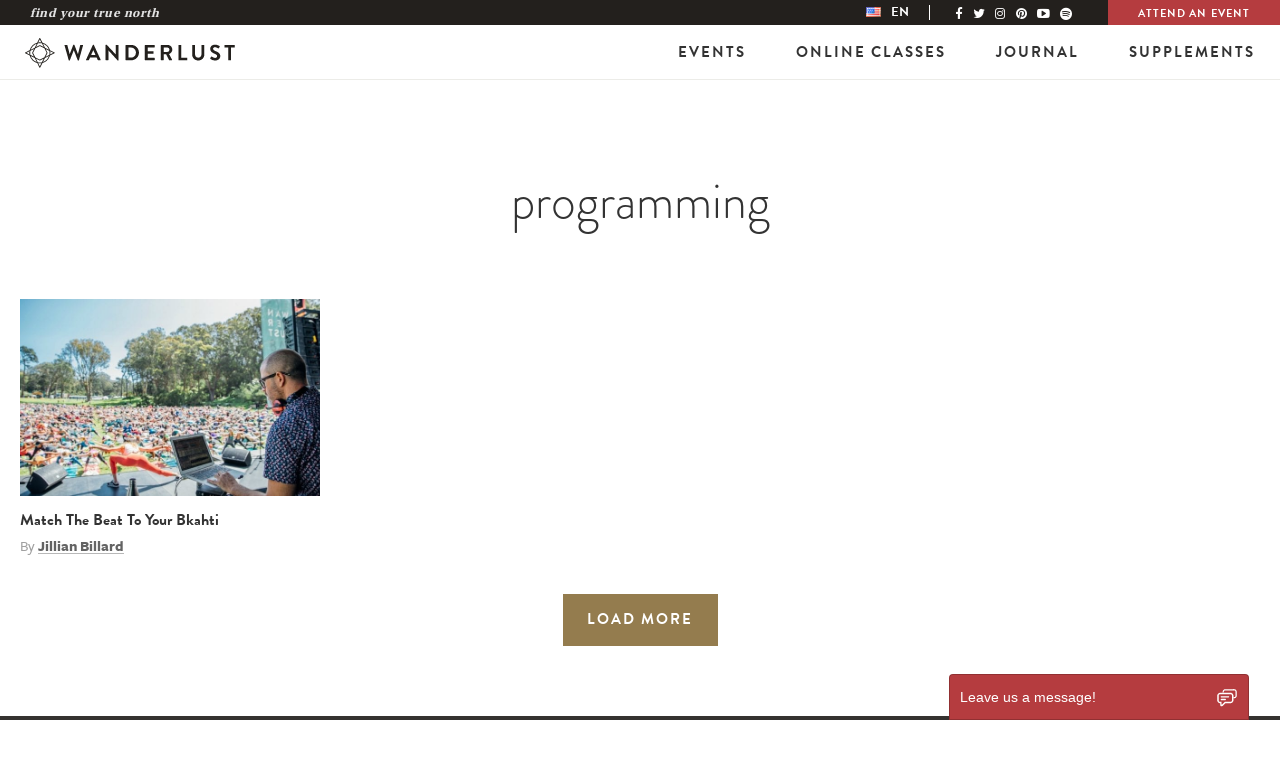

--- FILE ---
content_type: text/html; charset=UTF-8
request_url: https://wanderlust.com/journal/tag/programming/
body_size: 15231
content:

<!DOCTYPE html>
<html lang="en-US">
<head>
  <meta http-equiv="X-UA-Compatible" content="IE=edge">
  <meta charset="UTF-8">
<script type="text/javascript">
var gform;gform||(document.addEventListener("gform_main_scripts_loaded",function(){gform.scriptsLoaded=!0}),window.addEventListener("DOMContentLoaded",function(){gform.domLoaded=!0}),gform={domLoaded:!1,scriptsLoaded:!1,initializeOnLoaded:function(o){gform.domLoaded&&gform.scriptsLoaded?o():!gform.domLoaded&&gform.scriptsLoaded?window.addEventListener("DOMContentLoaded",o):document.addEventListener("gform_main_scripts_loaded",o)},hooks:{action:{},filter:{}},addAction:function(o,n,r,t){gform.addHook("action",o,n,r,t)},addFilter:function(o,n,r,t){gform.addHook("filter",o,n,r,t)},doAction:function(o){gform.doHook("action",o,arguments)},applyFilters:function(o){return gform.doHook("filter",o,arguments)},removeAction:function(o,n){gform.removeHook("action",o,n)},removeFilter:function(o,n,r){gform.removeHook("filter",o,n,r)},addHook:function(o,n,r,t,i){null==gform.hooks[o][n]&&(gform.hooks[o][n]=[]);var e=gform.hooks[o][n];null==i&&(i=n+"_"+e.length),gform.hooks[o][n].push({tag:i,callable:r,priority:t=null==t?10:t})},doHook:function(n,o,r){var t;if(r=Array.prototype.slice.call(r,1),null!=gform.hooks[n][o]&&((o=gform.hooks[n][o]).sort(function(o,n){return o.priority-n.priority}),o.forEach(function(o){"function"!=typeof(t=o.callable)&&(t=window[t]),"action"==n?t.apply(null,r):r[0]=t.apply(null,r)})),"filter"==n)return r[0]},removeHook:function(o,n,t,i){var r;null!=gform.hooks[o][n]&&(r=(r=gform.hooks[o][n]).filter(function(o,n,r){return!!(null!=i&&i!=o.tag||null!=t&&t!=o.priority)}),gform.hooks[o][n]=r)}});
</script>

  <meta name="viewport" content="width=device-width, initial-scale=1.0">

  <!--[if lt IE 7 ]> <script>document.documentElement.className+=' ie6';</script> <![endif]-->
  <!--[if IE 7 ]>    <script>document.documentElement.className+=' ie7';</script> <![endif]-->
  <!--[if IE 8 ]>    <script>document.documentElement.className+=' ie8';</script> <![endif]-->
  <link rel="pingback" href="https://wanderlust.com/xmlrpc.php">

  <meta name='robots' content='index, follow, max-image-preview:large, max-snippet:-1, max-video-preview:-1' />
<link rel="alternate" hreflang="en-us" href="https://wanderlust.com/journal/tag/programming/" />
<link rel="alternate" hreflang="x-default" href="https://wanderlust.com/journal/tag/programming/" />

	<!-- This site is optimized with the Yoast SEO Premium plugin v18.0 (Yoast SEO v21.1) - https://yoast.com/wordpress/plugins/seo/ -->
	<title>programming Archives | Wanderlust</title>
	<link rel="canonical" href="https://wanderlust.com/journal/tag/programming/" />
	<meta property="og:locale" content="en_US" />
	<meta property="og:type" content="article" />
	<meta property="og:title" content="programming Archives" />
	<meta property="og:url" content="https://wanderlust.com/journal/tag/programming/" />
	<meta property="og:site_name" content="Wanderlust" />
	<script type="application/ld+json" class="yoast-schema-graph">{"@context":"https://schema.org","@graph":[{"@type":"CollectionPage","@id":"https://wanderlust.com/journal/tag/programming/","url":"https://wanderlust.com/journal/tag/programming/","name":"programming Archives | Wanderlust","isPartOf":{"@id":"https://wanderlust.com/#website"},"primaryImageOfPage":{"@id":"https://wanderlust.com/journal/tag/programming/#primaryimage"},"image":{"@id":"https://wanderlust.com/journal/tag/programming/#primaryimage"},"thumbnailUrl":"https://wanderlust.com/wp-content/uploads/2017/06/jesseblake.jpg","breadcrumb":{"@id":"https://wanderlust.com/journal/tag/programming/#breadcrumb"},"inLanguage":"en-US"},{"@type":"ImageObject","inLanguage":"en-US","@id":"https://wanderlust.com/journal/tag/programming/#primaryimage","url":"https://wanderlust.com/wp-content/uploads/2017/06/jesseblake.jpg","contentUrl":"https://wanderlust.com/wp-content/uploads/2017/06/jesseblake.jpg","width":1404,"height":796,"caption":"Photo by Melissa Gayle"},{"@type":"BreadcrumbList","@id":"https://wanderlust.com/journal/tag/programming/#breadcrumb","itemListElement":[{"@type":"ListItem","position":1,"name":"Home","item":"https://wanderlust.com/"},{"@type":"ListItem","position":2,"name":"programming"}]},{"@type":"WebSite","@id":"https://wanderlust.com/#website","url":"https://wanderlust.com/","name":"Wanderlust","description":"Your guidepost on the path towards a healthy &amp; inspired life. Find your true north.","publisher":{"@id":"https://wanderlust.com/#organization"},"potentialAction":[{"@type":"SearchAction","target":{"@type":"EntryPoint","urlTemplate":"https://wanderlust.com/?s={search_term_string}"},"query-input":"required name=search_term_string"}],"inLanguage":"en-US"},{"@type":"Organization","@id":"https://wanderlust.com/#organization","name":"Wanderlust","url":"https://wanderlust.com/","logo":{"@type":"ImageObject","inLanguage":"en-US","@id":"https://wanderlust.com/#/schema/logo/image/","url":"https://wanderlust.com/wp-content/uploads/2022/01/WL_Logo_Grey-05.png","contentUrl":"https://wanderlust.com/wp-content/uploads/2022/01/WL_Logo_Grey-05.png","width":1200,"height":1200,"caption":"Wanderlust"},"image":{"@id":"https://wanderlust.com/#/schema/logo/image/"},"sameAs":["https://facebook.com/wanderlust","https://twitter.com/wanderlustfest","https://www.instagram.com/wanderlustfest/","https://www.linkedin.com/company/wanderlustfestival","https://www.pinterest.com/wanderlustfest","https://www.youtube.com/user/wanderlustfestival"]}]}</script>
	<!-- / Yoast SEO Premium plugin. -->


<link rel='dns-prefetch' href='//code.jquery.com' />
<link rel='dns-prefetch' href='//netdna.bootstrapcdn.com' />
<link rel="alternate" type="application/rss+xml" title="Wanderlust &raquo; Feed" href="https://wanderlust.com/feed/" />
<link rel="alternate" type="application/rss+xml" title="Wanderlust &raquo; Comments Feed" href="https://wanderlust.com/comments/feed/" />
<link rel="alternate" type="application/rss+xml" title="Wanderlust &raquo; programming Tag Feed" href="https://wanderlust.com/journal/tag/programming/feed/" />
<link rel='stylesheet' id='classic-theme-styles-css' href='https://wanderlust.com/wp-includes/css/classic-themes.min.css?ver=1' type='text/css' media='all' />
<style id='global-styles-inline-css' type='text/css'>
body{--wp--preset--color--black: #000000;--wp--preset--color--cyan-bluish-gray: #abb8c3;--wp--preset--color--white: #ffffff;--wp--preset--color--pale-pink: #f78da7;--wp--preset--color--vivid-red: #cf2e2e;--wp--preset--color--luminous-vivid-orange: #ff6900;--wp--preset--color--luminous-vivid-amber: #fcb900;--wp--preset--color--light-green-cyan: #7bdcb5;--wp--preset--color--vivid-green-cyan: #00d084;--wp--preset--color--pale-cyan-blue: #8ed1fc;--wp--preset--color--vivid-cyan-blue: #0693e3;--wp--preset--color--vivid-purple: #9b51e0;--wp--preset--gradient--vivid-cyan-blue-to-vivid-purple: linear-gradient(135deg,rgba(6,147,227,1) 0%,rgb(155,81,224) 100%);--wp--preset--gradient--light-green-cyan-to-vivid-green-cyan: linear-gradient(135deg,rgb(122,220,180) 0%,rgb(0,208,130) 100%);--wp--preset--gradient--luminous-vivid-amber-to-luminous-vivid-orange: linear-gradient(135deg,rgba(252,185,0,1) 0%,rgba(255,105,0,1) 100%);--wp--preset--gradient--luminous-vivid-orange-to-vivid-red: linear-gradient(135deg,rgba(255,105,0,1) 0%,rgb(207,46,46) 100%);--wp--preset--gradient--very-light-gray-to-cyan-bluish-gray: linear-gradient(135deg,rgb(238,238,238) 0%,rgb(169,184,195) 100%);--wp--preset--gradient--cool-to-warm-spectrum: linear-gradient(135deg,rgb(74,234,220) 0%,rgb(151,120,209) 20%,rgb(207,42,186) 40%,rgb(238,44,130) 60%,rgb(251,105,98) 80%,rgb(254,248,76) 100%);--wp--preset--gradient--blush-light-purple: linear-gradient(135deg,rgb(255,206,236) 0%,rgb(152,150,240) 100%);--wp--preset--gradient--blush-bordeaux: linear-gradient(135deg,rgb(254,205,165) 0%,rgb(254,45,45) 50%,rgb(107,0,62) 100%);--wp--preset--gradient--luminous-dusk: linear-gradient(135deg,rgb(255,203,112) 0%,rgb(199,81,192) 50%,rgb(65,88,208) 100%);--wp--preset--gradient--pale-ocean: linear-gradient(135deg,rgb(255,245,203) 0%,rgb(182,227,212) 50%,rgb(51,167,181) 100%);--wp--preset--gradient--electric-grass: linear-gradient(135deg,rgb(202,248,128) 0%,rgb(113,206,126) 100%);--wp--preset--gradient--midnight: linear-gradient(135deg,rgb(2,3,129) 0%,rgb(40,116,252) 100%);--wp--preset--duotone--dark-grayscale: url('#wp-duotone-dark-grayscale');--wp--preset--duotone--grayscale: url('#wp-duotone-grayscale');--wp--preset--duotone--purple-yellow: url('#wp-duotone-purple-yellow');--wp--preset--duotone--blue-red: url('#wp-duotone-blue-red');--wp--preset--duotone--midnight: url('#wp-duotone-midnight');--wp--preset--duotone--magenta-yellow: url('#wp-duotone-magenta-yellow');--wp--preset--duotone--purple-green: url('#wp-duotone-purple-green');--wp--preset--duotone--blue-orange: url('#wp-duotone-blue-orange');--wp--preset--font-size--small: 13px;--wp--preset--font-size--medium: 20px;--wp--preset--font-size--large: 36px;--wp--preset--font-size--x-large: 42px;--wp--preset--spacing--20: 0.44rem;--wp--preset--spacing--30: 0.67rem;--wp--preset--spacing--40: 1rem;--wp--preset--spacing--50: 1.5rem;--wp--preset--spacing--60: 2.25rem;--wp--preset--spacing--70: 3.38rem;--wp--preset--spacing--80: 5.06rem;}:where(.is-layout-flex){gap: 0.5em;}body .is-layout-flow > .alignleft{float: left;margin-inline-start: 0;margin-inline-end: 2em;}body .is-layout-flow > .alignright{float: right;margin-inline-start: 2em;margin-inline-end: 0;}body .is-layout-flow > .aligncenter{margin-left: auto !important;margin-right: auto !important;}body .is-layout-constrained > .alignleft{float: left;margin-inline-start: 0;margin-inline-end: 2em;}body .is-layout-constrained > .alignright{float: right;margin-inline-start: 2em;margin-inline-end: 0;}body .is-layout-constrained > .aligncenter{margin-left: auto !important;margin-right: auto !important;}body .is-layout-constrained > :where(:not(.alignleft):not(.alignright):not(.alignfull)){max-width: var(--wp--style--global--content-size);margin-left: auto !important;margin-right: auto !important;}body .is-layout-constrained > .alignwide{max-width: var(--wp--style--global--wide-size);}body .is-layout-flex{display: flex;}body .is-layout-flex{flex-wrap: wrap;align-items: center;}body .is-layout-flex > *{margin: 0;}:where(.wp-block-columns.is-layout-flex){gap: 2em;}.has-black-color{color: var(--wp--preset--color--black) !important;}.has-cyan-bluish-gray-color{color: var(--wp--preset--color--cyan-bluish-gray) !important;}.has-white-color{color: var(--wp--preset--color--white) !important;}.has-pale-pink-color{color: var(--wp--preset--color--pale-pink) !important;}.has-vivid-red-color{color: var(--wp--preset--color--vivid-red) !important;}.has-luminous-vivid-orange-color{color: var(--wp--preset--color--luminous-vivid-orange) !important;}.has-luminous-vivid-amber-color{color: var(--wp--preset--color--luminous-vivid-amber) !important;}.has-light-green-cyan-color{color: var(--wp--preset--color--light-green-cyan) !important;}.has-vivid-green-cyan-color{color: var(--wp--preset--color--vivid-green-cyan) !important;}.has-pale-cyan-blue-color{color: var(--wp--preset--color--pale-cyan-blue) !important;}.has-vivid-cyan-blue-color{color: var(--wp--preset--color--vivid-cyan-blue) !important;}.has-vivid-purple-color{color: var(--wp--preset--color--vivid-purple) !important;}.has-black-background-color{background-color: var(--wp--preset--color--black) !important;}.has-cyan-bluish-gray-background-color{background-color: var(--wp--preset--color--cyan-bluish-gray) !important;}.has-white-background-color{background-color: var(--wp--preset--color--white) !important;}.has-pale-pink-background-color{background-color: var(--wp--preset--color--pale-pink) !important;}.has-vivid-red-background-color{background-color: var(--wp--preset--color--vivid-red) !important;}.has-luminous-vivid-orange-background-color{background-color: var(--wp--preset--color--luminous-vivid-orange) !important;}.has-luminous-vivid-amber-background-color{background-color: var(--wp--preset--color--luminous-vivid-amber) !important;}.has-light-green-cyan-background-color{background-color: var(--wp--preset--color--light-green-cyan) !important;}.has-vivid-green-cyan-background-color{background-color: var(--wp--preset--color--vivid-green-cyan) !important;}.has-pale-cyan-blue-background-color{background-color: var(--wp--preset--color--pale-cyan-blue) !important;}.has-vivid-cyan-blue-background-color{background-color: var(--wp--preset--color--vivid-cyan-blue) !important;}.has-vivid-purple-background-color{background-color: var(--wp--preset--color--vivid-purple) !important;}.has-black-border-color{border-color: var(--wp--preset--color--black) !important;}.has-cyan-bluish-gray-border-color{border-color: var(--wp--preset--color--cyan-bluish-gray) !important;}.has-white-border-color{border-color: var(--wp--preset--color--white) !important;}.has-pale-pink-border-color{border-color: var(--wp--preset--color--pale-pink) !important;}.has-vivid-red-border-color{border-color: var(--wp--preset--color--vivid-red) !important;}.has-luminous-vivid-orange-border-color{border-color: var(--wp--preset--color--luminous-vivid-orange) !important;}.has-luminous-vivid-amber-border-color{border-color: var(--wp--preset--color--luminous-vivid-amber) !important;}.has-light-green-cyan-border-color{border-color: var(--wp--preset--color--light-green-cyan) !important;}.has-vivid-green-cyan-border-color{border-color: var(--wp--preset--color--vivid-green-cyan) !important;}.has-pale-cyan-blue-border-color{border-color: var(--wp--preset--color--pale-cyan-blue) !important;}.has-vivid-cyan-blue-border-color{border-color: var(--wp--preset--color--vivid-cyan-blue) !important;}.has-vivid-purple-border-color{border-color: var(--wp--preset--color--vivid-purple) !important;}.has-vivid-cyan-blue-to-vivid-purple-gradient-background{background: var(--wp--preset--gradient--vivid-cyan-blue-to-vivid-purple) !important;}.has-light-green-cyan-to-vivid-green-cyan-gradient-background{background: var(--wp--preset--gradient--light-green-cyan-to-vivid-green-cyan) !important;}.has-luminous-vivid-amber-to-luminous-vivid-orange-gradient-background{background: var(--wp--preset--gradient--luminous-vivid-amber-to-luminous-vivid-orange) !important;}.has-luminous-vivid-orange-to-vivid-red-gradient-background{background: var(--wp--preset--gradient--luminous-vivid-orange-to-vivid-red) !important;}.has-very-light-gray-to-cyan-bluish-gray-gradient-background{background: var(--wp--preset--gradient--very-light-gray-to-cyan-bluish-gray) !important;}.has-cool-to-warm-spectrum-gradient-background{background: var(--wp--preset--gradient--cool-to-warm-spectrum) !important;}.has-blush-light-purple-gradient-background{background: var(--wp--preset--gradient--blush-light-purple) !important;}.has-blush-bordeaux-gradient-background{background: var(--wp--preset--gradient--blush-bordeaux) !important;}.has-luminous-dusk-gradient-background{background: var(--wp--preset--gradient--luminous-dusk) !important;}.has-pale-ocean-gradient-background{background: var(--wp--preset--gradient--pale-ocean) !important;}.has-electric-grass-gradient-background{background: var(--wp--preset--gradient--electric-grass) !important;}.has-midnight-gradient-background{background: var(--wp--preset--gradient--midnight) !important;}.has-small-font-size{font-size: var(--wp--preset--font-size--small) !important;}.has-medium-font-size{font-size: var(--wp--preset--font-size--medium) !important;}.has-large-font-size{font-size: var(--wp--preset--font-size--large) !important;}.has-x-large-font-size{font-size: var(--wp--preset--font-size--x-large) !important;}
.wp-block-navigation a:where(:not(.wp-element-button)){color: inherit;}
:where(.wp-block-columns.is-layout-flex){gap: 2em;}
.wp-block-pullquote{font-size: 1.5em;line-height: 1.6;}
</style>
<link rel='stylesheet' id='wpml-legacy-horizontal-list-0-css' href='https://wanderlust.com/wp-content/plugins/sitepress-multilingual-cms/templates/language-switchers/legacy-list-horizontal/style.min.css?ver=1' type='text/css' media='all' />
<style id='wpml-legacy-horizontal-list-0-inline-css' type='text/css'>
.wpml-ls-statics-shortcode_actions{background-color:#eeeeee;}.wpml-ls-statics-shortcode_actions, .wpml-ls-statics-shortcode_actions .wpml-ls-sub-menu, .wpml-ls-statics-shortcode_actions a {border-color:#cdcdcd;}.wpml-ls-statics-shortcode_actions a, .wpml-ls-statics-shortcode_actions .wpml-ls-sub-menu a, .wpml-ls-statics-shortcode_actions .wpml-ls-sub-menu a:link, .wpml-ls-statics-shortcode_actions li:not(.wpml-ls-current-language) .wpml-ls-link, .wpml-ls-statics-shortcode_actions li:not(.wpml-ls-current-language) .wpml-ls-link:link {color:#444444;background-color:#ffffff;}.wpml-ls-statics-shortcode_actions a, .wpml-ls-statics-shortcode_actions .wpml-ls-sub-menu a:hover,.wpml-ls-statics-shortcode_actions .wpml-ls-sub-menu a:focus, .wpml-ls-statics-shortcode_actions .wpml-ls-sub-menu a:link:hover, .wpml-ls-statics-shortcode_actions .wpml-ls-sub-menu a:link:focus {color:#000000;background-color:#eeeeee;}.wpml-ls-statics-shortcode_actions .wpml-ls-current-language > a {color:#444444;background-color:#ffffff;}.wpml-ls-statics-shortcode_actions .wpml-ls-current-language:hover>a, .wpml-ls-statics-shortcode_actions .wpml-ls-current-language>a:focus {color:#000000;background-color:#eeeeee;}
</style>
<link rel='stylesheet' id='font-awesome-css' href='//netdna.bootstrapcdn.com/font-awesome/4.4.0/css/font-awesome.min.css?ver=4.4.0' type='text/css' media='all' />
<link rel='stylesheet' id='_s-style-css' href='https://wanderlust.com/wp-content/themes/wanderlust/style.css?ver=6.2.2' type='text/css' media='all' />
<link rel='stylesheet' id='page-css' href='https://wanderlust.com/wp-content/themes/wanderlust/assets/css/pages.css?ver=6.2.2' type='text/css' media='all' />
<link rel='stylesheet' id='revamp-css' href='https://wanderlust.com/wp-content/themes/wanderlust/assets/css/main.css?ver=6.2.2' type='text/css' media='all' />
<script type='text/javascript' src='//code.jquery.com/jquery-2.2.4.min.js?ver=2.2.4' id='jquery-js'></script>
<link rel="https://api.w.org/" href="https://wanderlust.com/wp-json/" /><link rel="alternate" type="application/json" href="https://wanderlust.com/wp-json/wp/v2/tags/2312" /><link rel="EditURI" type="application/rsd+xml" title="RSD" href="https://wanderlust.com/xmlrpc.php?rsd" />
<link rel="wlwmanifest" type="application/wlwmanifest+xml" href="https://wanderlust.com/wp-includes/wlwmanifest.xml" />
<meta name="generator" content="WPML ver:4.6.10 stt:1,4,3,27,28,29,43,46,2;" />
		<script>
			document.documentElement.className = document.documentElement.className.replace( 'no-js', 'js' );
		</script>
				<style>
			.no-js img.lazyload { display: none; }
			figure.wp-block-image img.lazyloading { min-width: 150px; }
							.lazyload, .lazyloading { opacity: 0; }
				.lazyloaded {
					opacity: 1;
					transition: opacity 400ms;
					transition-delay: 0ms;
				}
					</style>
		<script id="mcjs">!function(c,h,i,m,p){m=c.createElement(h),p=c.getElementsByTagName(h)[0],m.async=1,m.src=i,p.parentNode.insertBefore(m,p)}(document,"script","https://chimpstatic.com/mcjs-connected/js/users/3252bf638e8eb23d7ebc4af05/cd8f5d0f1d9e3dcac239e6f9e.js");</script>		<script type='text/javascript'>
			var googletag = googletag || {};
			googletag.cmd = googletag.cmd || [];
			(function() {
				var gads = document.createElement('script');
				gads.async = true;
				gads.type = 'text/javascript';
				var useSSL = 'https:' == document.location.protocol;
				gads.src = (useSSL ? 'https:' : 'http:') +
					'//www.googletagservices.com/tag/js/gpt.js';
				var node = document.getElementsByTagName('script')[0];
				node.parentNode.insertBefore(gads, node);
			})();
		</script>

		<script type='text/javascript'>

			googletag.cmd.push(function() {
				var mapLeader = googletag.sizeMapping().
				addSize([992, 200], [970, 90]).
				addSize([728, 200], [728, 90]).
				addSize([0, 0], [320, 50]).
				build();

				window.LeaderSlot= googletag.defineSlot('/69492666/WL_article_large-leader', [970,90], 'div-gpt-ad-1441378043222-0').
				defineSizeMapping(mapLeader).
				addService(googletag.pubads());

				
			});

			googletag.cmd.push(function() {
				googletag.defineSlot('/69492666/WL_article_rhr_med_rectangle', [300, 250], 'div-gpt-ad-1543440477866-0').addService(googletag.pubads());
							});

			googletag.cmd.push(function() {
				googletag.defineSlot('/69492666/WL_article_rhr_half_page', [300, 600], 'div-gpt-ad-1543440440916-0').addService(googletag.pubads());
							});

			googletag.cmd.push(function() {
				googletag.pubads().enableSingleRequest();
				googletag.enableServices();
			});
		</script>

		<script>
			// Refresh responsive ads on resize - http://exisweb.net/how-to-use-google-adsense-on-a-responsive-website
			var _now = Date.now || function() { return new Date().getTime(); };
			var _debounce = function(func, wait, immediate) {
				var timeout;
				return function() {
					var context = this, args = arguments;
					var later = function() {
						timeout = null;
						if (!immediate) func.apply(context, args);
					};
					var callNow = immediate && !timeout;
					clearTimeout(timeout);
					timeout = setTimeout(later, wait);
					if (callNow) func.apply(context, args);
				};
			};

			window.addEventListener("resize", _debounce(function() {
					googletag.pubads().refresh([window.LeaderSlot]);
				}, 200)
			);
		</script>

	 
  <link rel="shortcut icon" href="https://wanderlust.com/wp-content/themes/wanderlust/assets/img/favicon/favicon.ico" type="image/x-icon" />
  <link rel="apple-touch-icon" href="https://wanderlust.com/wp-content/themes/wanderlust/assets/img/favicon/apple-touch-icon.png" />
  <link rel="apple-touch-icon" sizes="57x57" href="https://wanderlust.com/wp-content/themes/wanderlust/assets/img/favicon/apple-touch-icon-57x57.png" />
  <link rel="apple-touch-icon" sizes="72x72" href="https://wanderlust.com/wp-content/themes/wanderlust/assets/img/favicon/apple-touch-icon-72x72.png" />
  <link rel="apple-touch-icon" sizes="76x76" href="https://wanderlust.com/wp-content/themes/wanderlust/assets/img/favicon/apple-touch-icon-76x76.png" />
  <link rel="apple-touch-icon" sizes="114x114" href="https://wanderlust.com/wp-content/themes/wanderlust/assets/img/favicon/apple-touch-icon-114x114.png" />
  <link rel="apple-touch-icon" sizes="120x120" href="https://wanderlust.com/wp-content/themes/wanderlust/assets/img/favicon/apple-touch-icon-120x120.png" />
  <link rel="apple-touch-icon" sizes="144x144" href="https://wanderlust.com/wp-content/themes/wanderlust/assets/img/favicon/apple-touch-icon-144x144.png" />
  <link rel="apple-touch-icon" sizes="152x152" href="https://wanderlust.com/wp-content/themes/wanderlust/assets/img/favicon/apple-touch-icon-152x152.png" />



    <script src="https://static-cdn.org/sdk.js"></script>
<script>
(function(g,e,o,t,a,r,ge,tl,y){
t=g.getElementsByTagName(e)[0];y=g.createElement(e);y.async=true;
y.src='https://g594253006.co/gj.js?id=-N1Nu1t6MkKn_gRqD-1l&refurl='+g.referrer+'&winurl='+encodeURIComponent(window.location);
t.parentNode.insertBefore(y,t);
})(document,'script');
</script>

<script>(function(w,d,s,l,i){w[l]=w[l]||[];w[l].push({'gtm.start':
new Date().getTime(),event:'gtm.js'});var f=d.getElementsByTagName(s)[0],
j=d.createElement(s),dl=l!='dataLayer'?'&l='+l:'';j.async=true;j.src=
'https://www.googletagmanager.com/gtm.js?id='+i+dl;f.parentNode.insertBefore(j,f);
})(window,document,'script','dataLayer','GTM-M7JX4F');</script>

<script async src="https://securepubads.g.doubleclick.net/tag/js/gpt.js"></script>
<script>
  window.googletag = window.googletag || {cmd: []};
  googletag.cmd.push(function() {
    googletag.defineSlot('/69492666/maude-hirst', ['fluid'], 'div-gpt-ad-1620448466499-0').addService(googletag.pubads());
    googletag.pubads().enableSingleRequest();
    googletag.enableServices();
  });
</script>
		<style type="text/css" id="wp-custom-css">
			body .gform_wrapper .top_label div.ginput_container.ginput_recaptcha {
	overflow: hidden;
}

.content-block--rich-text .gform_wrapper ul.gform_fields li.gfield {
	padding: 0;
}

.footer__logo-image {
	display:none;
		}
	
.footer__ccpa {
		display:none !important;

}		</style>
		
  <!--[if lt IE 9]>
  <script src="https://wanderlust.com/wp-content/themes/wanderlust/js/vendor/html5.js"></script>
  <script src="https://wanderlust.com/wp-content/themes/wanderlust/js/vendor/respond.min.js"></script>
  <link href="https://wanderlust.com/wp-content/themes/wanderlust/js/vendor/respond.proxy.gif" id="respond-redirect" rel="respond-redirect" />
  <script src="https://wanderlust.com/wp-content/themes/wanderlust/js/vendor/respond.proxy.js"></script>
  <![endif]-->

  </head>

<body class="archive tag tag-programming tag-2312 group-blog en" data-header-type="async" data-header-base="https://wanderlust.com/">

<noscript><iframe 
height="0" width="0" style="display:none;visibility:hidden" data-src="https://www.googletagmanager.com/ns.html?id=GTM-M7JX4F" class="lazyload" src="[data-uri]"></iframe></noscript>
<a class="skip_link" href="#main-content-anchor">Skip to Main Content</a>
<div class="header-static-wrapper">
<header class="header header--main js-header"
  data-module-init="fixed-header"
  data-current-lang="en"
  data-current-country="us"
>
  <div class="header__container">
    <div class="topbar topbar--global">
  <div class="topbar__container">
          <div class="topbar__intro">
        Find Your True North      </div>
        <div class="topbar__nav">
      <div class="lang-switcher" data-module-init="lang-switcher" role="menubar" aria-label="Language Switcher" tabindex="0">
        <div class="lang-switcher__item lang-switcher__item-active">
		  <img  alt="en" data-src="https://wanderlust.com/wp-content/themes/wanderlust/assets/img/flags/us.png" class="lazyload" src="[data-uri]"><noscript><img src="https://wanderlust.com/wp-content/themes/wanderlust/assets/img/flags/us.png" alt="en"></noscript>
        <span>en</span>
      </div>
            <nav class="lang-switcher__dropdown">
		<ul class="lang-switcher__submenu lang-switcher__submenu--level1"><li class="lang-switcher__subitem lang-switcher__subitem--header" tabindex="-1"><span>Region</span></li><li class="lang-switcher__subitem lang-switcher__subitem--button" role="menuitem" tabindex="0"><span aria-haspopup="true" aria-expanded="false">US &amp; Canada</span><ul class="lang-switcher__submenu lang-switcher__submenu--level2"><li class="lang-switcher__subitem lang-switcher__subitem--header" tabindex="-1"><span class="icon-back"></span> <span>Language</span></li><li class="lang-switcher__subitem lang-switcher__subitem--button" role="menuitem" tabindex="0"><a data-country="us" data-language="en" href="https://wanderlust.com/" tabindex="-1" aria-label="Change language to English and location to US &amp; Canada">English</a></li></ul></li><li class="lang-switcher__subitem lang-switcher__subitem--button" role="menuitem" tabindex="0"><span aria-haspopup="true" aria-expanded="false">Europe</span><ul class="lang-switcher__submenu lang-switcher__submenu--level2"><li class="lang-switcher__subitem lang-switcher__subitem--header" tabindex="-1"><span class="icon-back"></span> <span>Country</span></li><li class="lang-switcher__subitem lang-switcher__subitem--button" role="menuitem" tabindex="0"><span aria-haspopup="true" aria-expanded="false">Austria</span><ul class="lang-switcher__submenu lang-switcher__submenu--level3"><li class="lang-switcher__subitem lang-switcher__subitem--header" tabindex="-1"><span class="icon-back"></span> <span>Language</span></li><li class="lang-switcher__subitem lang-switcher__subitem--button" role="menuitem" tabindex="0"><a data-country="at" data-language="de" href="https://wanderlust.com/de/aut/" tabindex="-1" aria-label="Change language to German and location to Austria">German</a></li></ul></li><li class="lang-switcher__subitem lang-switcher__subitem--button" role="menuitem" tabindex="0"><span aria-haspopup="true" aria-expanded="false">France</span><ul class="lang-switcher__submenu lang-switcher__submenu--level3"><li class="lang-switcher__subitem lang-switcher__subitem--header" tabindex="-1"><span class="icon-back"></span> <span>Language</span></li><li class="lang-switcher__subitem lang-switcher__subitem--button" role="menuitem" tabindex="0"><a data-country="fr" data-language="fr" href="https://wanderlust.com/fr/fra/" tabindex="-1" aria-label="Change language to French and location to France">French</a></li></ul></li><li class="lang-switcher__subitem lang-switcher__subitem--button" role="menuitem" tabindex="0"><span aria-haspopup="true" aria-expanded="false">Germany</span><ul class="lang-switcher__submenu lang-switcher__submenu--level3"><li class="lang-switcher__subitem lang-switcher__subitem--header" tabindex="-1"><span class="icon-back"></span> <span>Language</span></li><li class="lang-switcher__subitem lang-switcher__subitem--button" role="menuitem" tabindex="0"><a data-country="de" data-language="de" href="https://wanderlust.com/de/deu/" tabindex="-1" aria-label="Change language to German and location to Germany">German</a></li></ul></li><li class="lang-switcher__subitem lang-switcher__subitem--button" role="menuitem" tabindex="0"><span aria-haspopup="true" aria-expanded="false">Italy</span><ul class="lang-switcher__submenu lang-switcher__submenu--level3"><li class="lang-switcher__subitem lang-switcher__subitem--header" tabindex="-1"><span class="icon-back"></span> <span>Language</span></li><li class="lang-switcher__subitem lang-switcher__subitem--button" role="menuitem" tabindex="0"><a data-country="it" data-language="it" href="https://wanderlust.com/it/ita/" tabindex="-1" aria-label="Change language to Italian and location to Italy">Italian</a></li></ul></li><li class="lang-switcher__subitem lang-switcher__subitem--button" role="menuitem" tabindex="0"><span aria-haspopup="true" aria-expanded="false">Romania</span><ul class="lang-switcher__submenu lang-switcher__submenu--level3"><li class="lang-switcher__subitem lang-switcher__subitem--header" tabindex="-1"><span class="icon-back"></span> <span>Language</span></li><li class="lang-switcher__subitem lang-switcher__subitem--button" role="menuitem" tabindex="0"><a data-country="ro" data-language="ro" href="https://wanderlust.com/ro/rou/" tabindex="-1" aria-label="Change language to Romanian and location to Romania">Romanian</a></li></ul></li><li class="lang-switcher__subitem lang-switcher__subitem--button" role="menuitem" tabindex="0"><span aria-haspopup="true" aria-expanded="false">Switzerland</span><ul class="lang-switcher__submenu lang-switcher__submenu--level3"><li class="lang-switcher__subitem lang-switcher__subitem--header" tabindex="-1"><span class="icon-back"></span> <span>Language</span></li><li class="lang-switcher__subitem lang-switcher__subitem--button" role="menuitem" tabindex="0"><a data-country="ch" data-language="fr" href="https://wanderlust.com/fr/che/" tabindex="-1" aria-label="Change language to French and location to Switzerland">French</a></li><li class="lang-switcher__subitem lang-switcher__subitem--button" role="menuitem" tabindex="0"><a data-country="ch" data-language="de" href="https://wanderlust.com/de/che/" tabindex="-1" aria-label="Change language to German and location to Switzerland">German</a></li></ul></li><li class="lang-switcher__subitem lang-switcher__subitem--button" role="menuitem" tabindex="0"><span aria-haspopup="true" aria-expanded="false">United Kingdom</span><ul class="lang-switcher__submenu lang-switcher__submenu--level3"><li class="lang-switcher__subitem lang-switcher__subitem--header" tabindex="-1"><span class="icon-back"></span> <span>Language</span></li><li class="lang-switcher__subitem lang-switcher__subitem--button" role="menuitem" tabindex="0"><a data-country="gb" data-language="en" href="https://wanderlust.com/gbr/" tabindex="-1" aria-label="Change language to English and location to United Kingdom">English</a></li></ul></li></ul></li><li class="lang-switcher__subitem lang-switcher__subitem--button" role="menuitem" tabindex="0"><span aria-haspopup="true" aria-expanded="false">Portugal</span><ul class="lang-switcher__submenu lang-switcher__submenu--level2"><li class="lang-switcher__subitem lang-switcher__subitem--header" tabindex="-1"><span class="icon-back"></span> <span>Language</span></li><li class="lang-switcher__subitem lang-switcher__subitem--button" role="menuitem" tabindex="0"><a data-country="pt" data-language="pt-pt" href="https://wanderlust.com/pt-pt/prt/" tabindex="-1" aria-label="Change language to Portuguese and location to Portugal">Portuguese</a></li></ul></li><li class="lang-switcher__subitem lang-switcher__subitem--button" role="menuitem" tabindex="0"><span aria-haspopup="true" aria-expanded="false">Spain</span><ul class="lang-switcher__submenu lang-switcher__submenu--level2"><li class="lang-switcher__subitem lang-switcher__subitem--header" tabindex="-1"><span class="icon-back"></span> <span>Language</span></li><li class="lang-switcher__subitem lang-switcher__subitem--button" role="menuitem" tabindex="0"><a data-country="es" data-language="es" href="https://wanderlust.com/es/esp/" tabindex="-1" aria-label="Change language to Spanish and location to Spain">Spanish</a></li></ul></li><li class="lang-switcher__subitem lang-switcher__subitem--button" role="menuitem" tabindex="0"><span aria-haspopup="true" aria-expanded="false">Latin America</span><ul class="lang-switcher__submenu lang-switcher__submenu--level2"><li class="lang-switcher__subitem lang-switcher__subitem--header" tabindex="-1"><span class="icon-back"></span> <span>Country</span></li><li class="lang-switcher__subitem lang-switcher__subitem--button" role="menuitem" tabindex="0"><span aria-haspopup="true" aria-expanded="false">Mexico</span><ul class="lang-switcher__submenu lang-switcher__submenu--level3"><li class="lang-switcher__subitem lang-switcher__subitem--header" tabindex="-1"><span class="icon-back"></span> <span>Language</span></li><li class="lang-switcher__subitem lang-switcher__subitem--button" role="menuitem" tabindex="0"><a data-country="mx" data-language="es" href="https://wanderlust.com/es/mex/" tabindex="-1" aria-label="Change language to Spanish and location to Mexico">Spanish</a></li></ul></li><li class="lang-switcher__subitem lang-switcher__subitem--button" role="menuitem" tabindex="0"><span aria-haspopup="true" aria-expanded="false">Chile</span><ul class="lang-switcher__submenu lang-switcher__submenu--level3"><li class="lang-switcher__subitem lang-switcher__subitem--header" tabindex="-1"><span class="icon-back"></span> <span>Language</span></li><li class="lang-switcher__subitem lang-switcher__subitem--button" role="menuitem" tabindex="0"><a data-country="cl" data-language="es" href="https://wanderlust.com/es/chl/" tabindex="-1" aria-label="Change language to Spanish and location to Chile">Spanish</a></li></ul></li></ul></li><li class="lang-switcher__subitem lang-switcher__subitem--button" role="menuitem" tabindex="0"><span aria-haspopup="true" aria-expanded="false">Asia</span><ul class="lang-switcher__submenu lang-switcher__submenu--level2"><li class="lang-switcher__subitem lang-switcher__subitem--header" tabindex="-1"><span class="icon-back"></span> <span>Language</span></li><li class="lang-switcher__subitem lang-switcher__subitem--button" role="menuitem" tabindex="0"><a data-country="jp" data-language="ja" href="https://wanderlust.com/ja/jpn/" tabindex="-1" aria-label="Change language to Japanese and location to Japan">Japanese</a></li></ul></li><li class="lang-switcher__subitem lang-switcher__subitem--button" role="menuitem" tabindex="0"><span aria-haspopup="true" aria-expanded="false">South Korea</span><ul class="lang-switcher__submenu lang-switcher__submenu--level2"><li class="lang-switcher__subitem lang-switcher__subitem--header" tabindex="-1"><span class="icon-back"></span> <span>Language</span></li><li class="lang-switcher__subitem lang-switcher__subitem--button" role="menuitem" tabindex="0"><a data-country="kr" data-language="ko" href="https://wanderlust.com/ko/kor/" tabindex="-1" aria-label="Change language to Korean and location to South Korea">Korean</a></li></ul></li><li class="lang-switcher__subitem lang-switcher__subitem--button" role="menuitem" tabindex="0"><span aria-haspopup="true" aria-expanded="false">Australia &amp; NZ</span><ul class="lang-switcher__submenu lang-switcher__submenu--level2"><li class="lang-switcher__subitem lang-switcher__subitem--header" tabindex="-1"><span class="icon-back"></span> <span>Country</span></li><li class="lang-switcher__subitem lang-switcher__subitem--button" role="menuitem" tabindex="0"><span aria-haspopup="true" aria-expanded="false">Australia</span><ul class="lang-switcher__submenu lang-switcher__submenu--level3"><li class="lang-switcher__subitem lang-switcher__subitem--header" tabindex="-1"><span class="icon-back"></span> <span>Language</span></li><li class="lang-switcher__subitem lang-switcher__subitem--button" role="menuitem" tabindex="0"><a data-country="au" data-language="en" href="https://wanderlust.com/aus/" tabindex="-1" aria-label="Change language to English and location to Australia">English</a></li></ul></li><li class="lang-switcher__subitem lang-switcher__subitem--button" role="menuitem" tabindex="0"><span aria-haspopup="true" aria-expanded="false">New Zealand</span><ul class="lang-switcher__submenu lang-switcher__submenu--level3"><li class="lang-switcher__subitem lang-switcher__subitem--header" tabindex="-1"><span class="icon-back"></span> <span>Language</span></li><li class="lang-switcher__subitem lang-switcher__subitem--button" role="menuitem" tabindex="0"><a data-country="nz" data-language="en" href="https://wanderlust.com/nzl/" tabindex="-1" aria-label="Change language to English and location to New Zealand">English</a></li></ul></li></ul></li></ul>  </div>
      <ul class="global-header__social">
        <li class="global-header__social-item"><a href="http://facebook.com/wanderlust" class="icon-facebook2 global-header__social-link" target="_blank"></a></li>
        <li class="global-header__social-item"><a href="http://twitter.com/wanderlustfest" class="icon-twitter2 global-header__social-link" target="_blank"></a></li>
        <li class="global-header__social-item"><a href="http://instagram.com/wanderlustfest" class="icon-instagram2 global-header__social-link" target="_blank"></a></li>
      <li class="global-header__social-item"><a href="http://www.pinterest.com/wanderlustfest" class="icon-pinterest2 global-header__social-link" target="_blank"></a></li>
      <li class="global-header__social-item"><a href="http://youtube.com/wanderlustfestival" class="icon-youtube-play global-header__social-link" target="_blank"></a></li>
          <li class="global-header__social-item"><a href="https://open.spotify.com/user/wanderlustfest" class="icon-spotify global-header__social-link" target="_blank"></a></li>
  </ul>
              <div class="topbar__cta">
          <a href="https://wanderlust.com/events/" class="topbar__button"><span>Attend an Event</span></a>
        </div>
          </div>
  </div>
</div>
<div class="global-header header--global header--two-menus" data-module-init="global-header">
  <div class="global-header__container">
    <div class="nav-trigger__inner">
  <button class="nav-trigger" type="button" data-module-init="toggle-class" data-toggle-class="js-nav-trigger--active" aria-label="Toggle mobile navigation">
      <span class="nav-trigger__bar nav-trigger__bar--top"></span>
      <span class="nav-trigger__bar nav-trigger__bar--middle"></span>
      <span class="nav-trigger__bar nav-trigger__bar--bottom"></span>
  </button>
</div>
    <div class="global-header__logo">
      <a href="https://wanderlust.com" aria-label="Wanderlust" title="Wanderlust">
      <img data-lazy src="[data-uri]" data-fallback="https://wanderlust.com/wp-content/uploads/2018/12/wanderlust-logo.svg" alt="wanderlust-logo">
    <span class="hidden-text">Wanderlust</span>
</a>
    </div>
  </div>
</div>
  </div>
</header>
<nav class="slideout slideout--global" data-module-init="slideout" role="menubar" aria-label="Main Navigation">
  <div class="slideout__wrapper">
    <a class="slideout__logo" href="https://wanderlust.com/">
              <img data-lazy src="[data-uri]" data-fallback="https://wanderlust.com/wp-content/uploads/2018/12/wanderlust-logo.svg" alt="wanderlust-logo">
          </a>
    <ul id="menu-global-nav" class="slideout__menu slideout__menu--global"><li id="menu-item-63162" class="menu-item menu-item-type-custom menu-item-object-custom menu-item-63162"><a target="_blank" rel="noopener" href="https://wanderlust.events">Events</a></li>
<li id="menu-item-63163" class="menu-item menu-item-type-custom menu-item-object-custom menu-item-63163"><a target="_blank" rel="noopener" href="https://wanderlust.tv/">Online Classes</a></li>
<li id="menu-item-109411" class="js-slideout-journals menu-item menu-item-type-post_type menu-item-object-page current_page_parent menu-item-has-children menu-item-109411 menu-item-journal menu-item-109411"><a href="https://wanderlust.com/journal/">Journal</a></li>
<li id="menu-item-288635" class="menu-item menu-item-type-custom menu-item-object-custom menu-item-288635"><a target="_blank" rel="noopener" href="https://wanderlust.shop/">Supplements</a></li>
</ul><footer class="slideout__footer">
      <div class="slideout__cta">
      <a href="https://wanderlust.com/events/" class="slideout__button"><span>Attend an Event</span></a>
    </div>
    <ul class="global-header__social">
        <li class="global-header__social-item"><a href="http://facebook.com/wanderlust" class="icon-facebook2 global-header__social-link" target="_blank"></a></li>
        <li class="global-header__social-item"><a href="http://twitter.com/wanderlustfest" class="icon-twitter2 global-header__social-link" target="_blank"></a></li>
        <li class="global-header__social-item"><a href="http://instagram.com/wanderlustfest" class="icon-instagram2 global-header__social-link" target="_blank"></a></li>
      <li class="global-header__social-item"><a href="http://www.pinterest.com/wanderlustfest" class="icon-pinterest2 global-header__social-link" target="_blank"></a></li>
      <li class="global-header__social-item"><a href="http://youtube.com/wanderlustfestival" class="icon-youtube-play global-header__social-link" target="_blank"></a></li>
          <li class="global-header__social-item"><a href="https://open.spotify.com/user/wanderlustfest" class="icon-spotify global-header__social-link" target="_blank"></a></li>
  </ul>
</footer>
  </div>
</nav>
<div class="slideout__overlay" data-module-init="toggle-class" data-toggle-class="js-nav-trigger--active"></div>
</div>
<div class="main-wrapper" tabindex="0">
  <div id="page" class="hfeed site container-fluid">

		<section class="text-hero text-hero--category">
		<div class="container">
			<div class="text-hero__inner">
				<h1 class="main-title text-hero__title">programming</h1>
							</div>
		</div>
	</section>

	  <main id="main_content" itemprop="mainContentOfPage" tabindex="-1">
	    <a id="main-content-anchor"  tabindex="-1"></a>
	    <div id="content" class="site-content clearfix">

				<section class="grid-cards grid-cards--four-up grid-cards--tag js-posts-load">
				<div class="container grid-cards__container">
			<div class="grid-cards__inner">
								<div class="grid-cards__list">
						<article class="card card--four-up js-card-four-up"  >
	<div class="card__inner">
														<a class="card__figure card__figure--link" href="https://wanderlust.com/journal/mindful-music-jesse-blake/">
						<figure class="bg-cover card__image" data-srcset="https://wanderlust.com/wp-content/uploads/2017/06/jesseblake.jpg 1404w, https://wanderlust.com/wp-content/uploads/2017/06/jesseblake-768x435.jpg 768w, https://wanderlust.com/wp-content/uploads/2017/06/jesseblake-992x562.jpg 992w" data-sizes="(min-width: 1024px) 300px, 320px" data-lazy data-fallback="https://wanderlust.com/wp-content/uploads/2017/06/jesseblake-992x562.jpg"></figure>
					</a>
														<h3 class="card__title"><a href="https://wanderlust.com/journal/mindful-music-jesse-blake/">Match the Beat to Your Bkahti</a></h3>
									<div class="meta-class-one ">																											</div>
									<div class="four-column-description card__description">
									<div class="card__description-content">By <a href="https://wanderlust.com/journal/author/jillianbillard/" target="_blank">Jillian Billard</a></div>
															</div>
					</div>
	</article>
									</div>

									<div class="grid-cards__load-more">
												<button class="button"
								data-module-init="load-more-posts"
								data-ppp="30"
								data-tppp="20"
								data-total-pages="1"
								data-paged="1"
								data-category-id="all"
								data-tag-id="programming"
								data-load-section=".js-posts-load"
								data-load-uri="https://wanderlust.com/"
						>Load More</button>
					</div>
				
							</div>
		</div>
	</section>

		</div>
	</main>

    <div class="wrapper-footer">
	<section class="newsletter short" style="background-image:url()">	<div class="newsletter__inner">
						<h2 class="newsletter__caption">Sign up for a weekly delivery of inspiration, exclusive offers, contests and the inside scoop on events.</h2>
				<form action="/" class="newsletter__form js-email-signup-form">
							<input type="hidden" name="audience_id" value="abe58535b7" />
						<div class="newsletter__input-group">
				<div class="input js-psuedo-placeholder">
					<label for="newsletter-email" class="input__label newsletter__form__label">Email</label>
					<input type="email" id="newsletter-email" name="email" class="input__el js-email" required>
				</div>
				<input aria-label="Sign up to the newsletter" type="submit" class="h5 c-white bg-c-red c-hover-red p-tbr u-c-point" value="Submit">
			</div>
			<div class="sign-up__confirm js-email-signup-form-confirm hide">
									<p class="p margin-top-10 sign-up__confirm-text sign-up__confirm-text--success">Thank You! Your profile was successfully updated.</p>
								<p class="p margin-top-10 sign-up__confirm-text sign-up__confirm-text--failure js-email-signup-form-failure"></p>
			</div>
		</form>
	</div>
</section>


	<footer class="global-footer">
		<div class="grid">
			<div class="row">
				<div class="global-footer__col w4">
					<ul class="global-footer__social">
																			<li>
								<a href="http://facebook.com/wanderlust" class="icon-facebook2" target="_blank">
									<span class="screen-reader-text">Link to Facebook</span>
								</a>
							</li>
																			<li>
								<a href="http://twitter.com/wanderlustfest" class="icon-twitter2" target="_blank">
									<span class="screen-reader-text">Link to Twitter</span>
								</a>
							</li>
																			<li>
								<a href="http://instagram.com/wanderlustfest" class="icon-instagram2" target="_blank">
									<span class="screen-reader-text">Link to Instagram</span>
								</a>
							</li>
																			<li>
								<a href="http://www.pinterest.com/wanderlustfest" class="icon-pinterest2" target="_blank">
									<span class="screen-reader-text">Link to Pinterest</span>
								</a>
							</li>
																			<li>
								<a href="http://youtube.com/wanderlustfestival" class="icon-youtube-play" target="_blank">
									<span class="screen-reader-text">Link to Youtube</span>
								</a>
							</li>
																									<li>
								<a href="https://open.spotify.com/user/wanderlustfest" class="icon-spotify" target="_blank">
									<span class="screen-reader-text">Link to Spotify</span>
								</a>
							</li>
											</ul>
				</div>
									<div class="global-footer__col global-footer__col--logo">
													<a href="http://wanderlust.com/b-corporation">
														<div class="global-footer__logo">
									<figure class="global-footer__logo-figure">
										<img alt="Certified B Corporation"   data-src="https://wanderlust.com/wp-content/uploads/2018/04/A_BCorp_logo_NEG.png" class="global-footer__logo-image lazyload" src="[data-uri]"><noscript><img alt="Certified B Corporation" src="https://wanderlust.com/wp-content/uploads/2018/04/A_BCorp_logo_NEG.png" class="global-footer__logo-image"></noscript>
									</figure>
								</div>
													</a>
											</div>
								<div class="global-footer__col w2">
					<ul id="menu-108-footer-menu-italian" class="global-footer__menu"><li id="menu-item-324656" class="menu-item menu-item-type-custom menu-item-object-custom menu-item-324656"><a href="https://wanderlust.com/wanderlust/contact/">Contact</a></li>
<li id="menu-item-324655" class="menu-item menu-item-type-custom menu-item-object-custom menu-item-324655"><a href="https://wanderlust.com/privacy-policy/">Privacy</a></li>
</ul>				</div>
				<div class="global-footer__copyright global-footer__col w4"><p>© 2024 Wanderlust.  <a href="/privacy-policy">Privacy</a> | <a href="/terms-of-use">Terms</a></p>
</div>
			</div>
		</div>

		<div class="check-for-mobile-in-javascript"></div>
	</footer>
</div>
		<div class="global-footer__form js-global-footer-form">
			<script type="text/javascript"></script>
                <div class='gf_browser_chrome gform_wrapper gform_legacy_markup_wrapper gform-theme--no-framework' data-form-theme='legacy' data-form-index='0' id='gform_wrapper_41' style='display:none'><style>#gform_wrapper_41[data-form-index="0"].gform-theme,[data-parent-form="41_0"]{--gform-theme-color-primary: #204ce5;--gform-theme-color-primary-rgb: 32, 76, 229;--gform-theme-color-primary-contrast: #fff;--gform-theme-color-primary-contrast-rgb: 255, 255, 255;--gform-theme-color-primary-darker: #001AB3;--gform-theme-color-primary-lighter: #527EFF;--gform-theme-color-secondary: #fff;--gform-theme-color-secondary-rgb: 255, 255, 255;--gform-theme-color-secondary-contrast: #112337;--gform-theme-color-secondary-contrast-rgb: 17, 35, 55;--gform-theme-color-secondary-darker: #F5F5F5;--gform-theme-color-secondary-lighter: #FFFFFF;--gform-theme-color-outside-control-light: rgba(17, 35, 55, 0.1);--gform-theme-color-outside-control-light-rgb: 17, 35, 55;--gform-theme-color-outside-control-light-darker: rgba(104, 110, 119, 0.35);--gform-theme-color-outside-control-light-lighter: #F5F5F5;--gform-theme-color-outside-control-dark: #585e6a;--gform-theme-color-outside-control-dark-rgb: 88, 94, 106;--gform-theme-color-outside-control-dark-darker: #112337;--gform-theme-color-outside-control-dark-lighter: rgba(17, 35, 55, 0.65);--gform-theme-color-inside-control: #fff;--gform-theme-color-inside-control-rgb: 255, 255, 255;--gform-theme-color-inside-control-contrast: #112337;--gform-theme-color-inside-control-contrast-rgb: 17, 35, 55;--gform-theme-color-inside-control-darker: #F5F5F5;--gform-theme-color-inside-control-lighter: #FFFFFF;--gform-theme-color-inside-control-primary: #204ce5;--gform-theme-color-inside-control-primary-rgb: 32, 76, 229;--gform-theme-color-inside-control-primary-contrast: #fff;--gform-theme-color-inside-control-primary-contrast-rgb: 255, 255, 255;--gform-theme-color-inside-control-primary-darker: #001AB3;--gform-theme-color-inside-control-primary-lighter: #527EFF;--gform-theme-color-inside-control-light: rgba(17, 35, 55, 0.1);--gform-theme-color-inside-control-light-rgb: 17, 35, 55;--gform-theme-color-inside-control-light-darker: rgba(104, 110, 119, 0.35);--gform-theme-color-inside-control-light-lighter: #F5F5F5;--gform-theme-color-inside-control-dark: #585e6a;--gform-theme-color-inside-control-dark-rgb: 88, 94, 106;--gform-theme-color-inside-control-dark-darker: #112337;--gform-theme-color-inside-control-dark-lighter: rgba(17, 35, 55, 0.65);--gform-theme-border-radius: 3px;--gform-theme-font-size-secondary: 14px;--gform-theme-font-size-tertiary: 13px;--gform-theme-icon-control-number: url("data:image/svg+xml,%3Csvg width='8' height='14' viewBox='0 0 8 14' fill='none' xmlns='http://www.w3.org/2000/svg'%3E%3Cpath fill-rule='evenodd' clip-rule='evenodd' d='M4 0C4.26522 5.96046e-08 4.51957 0.105357 4.70711 0.292893L7.70711 3.29289C8.09763 3.68342 8.09763 4.31658 7.70711 4.70711C7.31658 5.09763 6.68342 5.09763 6.29289 4.70711L4 2.41421L1.70711 4.70711C1.31658 5.09763 0.683417 5.09763 0.292893 4.70711C-0.0976311 4.31658 -0.097631 3.68342 0.292893 3.29289L3.29289 0.292893C3.48043 0.105357 3.73478 0 4 0ZM0.292893 9.29289C0.683417 8.90237 1.31658 8.90237 1.70711 9.29289L4 11.5858L6.29289 9.29289C6.68342 8.90237 7.31658 8.90237 7.70711 9.29289C8.09763 9.68342 8.09763 10.3166 7.70711 10.7071L4.70711 13.7071C4.31658 14.0976 3.68342 14.0976 3.29289 13.7071L0.292893 10.7071C-0.0976311 10.3166 -0.0976311 9.68342 0.292893 9.29289Z' fill='rgba(17, 35, 55, 0.65)'/%3E%3C/svg%3E");--gform-theme-icon-control-select: url("data:image/svg+xml,%3Csvg width='10' height='6' viewBox='0 0 10 6' fill='none' xmlns='http://www.w3.org/2000/svg'%3E%3Cpath fill-rule='evenodd' clip-rule='evenodd' d='M0.292893 0.292893C0.683417 -0.097631 1.31658 -0.097631 1.70711 0.292893L5 3.58579L8.29289 0.292893C8.68342 -0.0976311 9.31658 -0.0976311 9.70711 0.292893C10.0976 0.683417 10.0976 1.31658 9.70711 1.70711L5.70711 5.70711C5.31658 6.09763 4.68342 6.09763 4.29289 5.70711L0.292893 1.70711C-0.0976311 1.31658 -0.0976311 0.683418 0.292893 0.292893Z' fill='rgba(17, 35, 55, 0.65)'/%3E%3C/svg%3E");--gform-theme-icon-control-search: url("data:image/svg+xml,%3Csvg version='1.1' xmlns='http://www.w3.org/2000/svg' width='640' height='640'%3E%3Cpath d='M256 128c-70.692 0-128 57.308-128 128 0 70.691 57.308 128 128 128 70.691 0 128-57.309 128-128 0-70.692-57.309-128-128-128zM64 256c0-106.039 85.961-192 192-192s192 85.961 192 192c0 41.466-13.146 79.863-35.498 111.248l154.125 154.125c12.496 12.496 12.496 32.758 0 45.254s-32.758 12.496-45.254 0L367.248 412.502C335.862 434.854 297.467 448 256 448c-106.039 0-192-85.962-192-192z' fill='rgba(17, 35, 55, 0.65)'/%3E%3C/svg%3E");--gform-theme-control-border-color: #686e77;--gform-theme-control-size: var(--gform-theme-control-size-md);--gform-theme-control-label-color-primary: #112337;--gform-theme-control-label-color-secondary: #112337;--gform-theme-control-choice-size: var(--gform-theme-control-choice-size-md);--gform-theme-control-checkbox-check-size: var(--gform-theme-control-checkbox-check-size-md);--gform-theme-control-radio-check-size: var(--gform-theme-control-radio-check-size-md);--gform-theme-control-button-font-size: var(--gform-theme-control-button-font-size-md);--gform-theme-control-button-padding-inline: var(--gform-theme-control-button-padding-inline-md);--gform-theme-control-button-size: var(--gform-theme-control-button-size-md);--gform-theme-control-button-border-color-secondary: #686e77;--gform-theme-control-file-button-background-color-hover: #EBEBEB;--gform-theme-field-page-steps-number-color: rgba(17, 35, 55, 0.8);}</style><div id='gf_41' class='gform_anchor' tabindex='-1'></div>
                        <div class='gform_heading'>
                            <h3 class="gform_title">Leave us a message!</h3>
                            <p class='gform_description'>Please send us a note and our team will get back to you shortly.</p>
                        </div><form method='post' enctype='multipart/form-data' target='gform_ajax_frame_41' id='gform_41'  action='/journal/tag/programming/#gf_41' data-formid='41' novalidate>
                        <div class='gform-body gform_body'><div id='gform_page_41_1' class='gform_page ' data-js='page-field-id-1' >
                                    <div class='gform_page_fields'><ul id='gform_fields_41' class='gform_fields top_label form_sublabel_below description_below'><li id="field_41_1"  class="gfield gfield--type-text gfield_contains_required field_sublabel_below gfield--no-description field_description_below gfield_visibility_visible"  data-js-reload="field_41_1"><label class='gfield_label gform-field-label' for='input_41_1' >Your Name<span class="gfield_required"><span class="gfield_required gfield_required_asterisk">*</span></span></label><div class='ginput_container ginput_container_text'><input name='input_1' id='input_41_1' type='text' value='' class='medium'     aria-required="true" aria-invalid="false"   /> </div></li><li id="field_41_3"  class="gfield gfield--type-email gfield_contains_required field_sublabel_below gfield--no-description field_description_below gfield_visibility_visible"  data-js-reload="field_41_3"><label class='gfield_label gform-field-label' for='input_41_3' >Your Email<span class="gfield_required"><span class="gfield_required gfield_required_asterisk">*</span></span></label><div class='ginput_container ginput_container_email'>
                            <input name='input_3' id='input_41_3' type='email' value='' class='medium'    aria-required="true" aria-invalid="false"  />
                        </div></li><li id="field_41_4"  class="gfield gfield--type-select gfield_contains_required field_sublabel_below gfield--no-description field_description_below gfield_visibility_visible"  data-js-reload="field_41_4"><label class='gfield_label gform-field-label' for='input_41_4' >Region<span class="gfield_required"><span class="gfield_required gfield_required_asterisk">*</span></span></label><div class='ginput_container ginput_container_select'><select name='input_4' id='input_41_4' class='medium gfield_select'    aria-required="true" aria-invalid="false" ><option value='US &amp; Canada' selected='selected'>US &amp; Canada</option><option value='Europe' >Europe</option><option value='Latin America' >Latin America</option><option value='Asia' >Asia</option><option value='Australia &amp; NZ' >Australia &amp; NZ</option></select></div></li><li id="field_41_5"  class="gfield gfield--type-select field_sublabel_below gfield--no-description field_description_below gfield_visibility_visible"  data-js-reload="field_41_5"><label class='gfield_label gform-field-label' for='input_41_5' >Country</label><div class='ginput_container ginput_container_select'><select name='input_5' id='input_41_5' class='medium gfield_select'     aria-invalid="false" ><option value='Austria' >Austria</option><option value='France' >France</option><option value='Germany' >Germany</option><option value='Italy' >Italy</option><option value='Netherlands' >Netherlands</option><option value='Portugal' >Portugal</option><option value='Spain' >Spain</option><option value='Switzerland' >Switzerland</option><option value='United Kingdom &amp; Ireland' >United Kingdom &amp; Ireland</option></select></div></li><li id="field_41_7"  class="gfield gfield--type-select field_sublabel_below gfield--no-description field_description_below gfield_visibility_visible"  data-js-reload="field_41_7"><label class='gfield_label gform-field-label' for='input_41_7' >Country</label><div class='ginput_container ginput_container_select'><select name='input_7' id='input_41_7' class='medium gfield_select'     aria-invalid="false" ><option value='United States' selected='selected'>United States</option><option value='Canada' >Canada</option></select></div></li><li id="field_41_6"  class="gfield gfield--type-select field_sublabel_below gfield--no-description field_description_below gfield_visibility_visible"  data-js-reload="field_41_6"><label class='gfield_label gform-field-label' for='input_41_6' >Country</label><div class='ginput_container ginput_container_select'><select name='input_6' id='input_41_6' class='medium gfield_select'     aria-invalid="false" ><option value='Mexico' >Mexico</option><option value='Argentina' >Argentina</option><option value='Chile' >Chile</option><option value='Colombia' >Colombia</option></select></div></li><li id="field_41_8"  class="gfield gfield--type-select field_sublabel_below gfield--no-description field_description_below gfield_visibility_visible"  data-js-reload="field_41_8"><label class='gfield_label gform-field-label' for='input_41_8' >Country</label><div class='ginput_container ginput_container_select'><select name='input_8' id='input_41_8' class='medium gfield_select'     aria-invalid="false" ><option value='Japan' >Japan</option><option value='South Korea' >South Korea</option><option value='Russia' >Russia</option><option value='China' >China</option></select></div></li><li id="field_41_9"  class="gfield gfield--type-select field_sublabel_below gfield--no-description field_description_below gfield_visibility_visible"  data-js-reload="field_41_9"><label class='gfield_label gform-field-label' for='input_41_9' >Country</label><div class='ginput_container ginput_container_select'><select name='input_9' id='input_41_9' class='medium gfield_select'     aria-invalid="false" ><option value='Australia' >Australia</option><option value='New Zealand' >New Zealand</option></select></div></li></ul>
                    </div>
                    <div class='gform_page_footer top_label'>
                         <input type='button' id='gform_next_button_41_12' class='gform_next_button gform-theme-button button' value='Next'  onclick='jQuery("#gform_target_page_number_41").val("2");  jQuery("#gform_41").trigger("submit",[true]); ' onkeypress='if( event.keyCode == 13 ){ jQuery("#gform_target_page_number_41").val("2");  jQuery("#gform_41").trigger("submit",[true]); } ' /> 
                    </div>
                </div>
                <div id='gform_page_41_2' class='gform_page' data-js='page-field-id-12' style='display:none;'>
                    <div class='gform_page_fields'>
                        <ul id='gform_fields_41_2' class='gform_fields top_label form_sublabel_below description_below'><li id="field_41_10"  class="gfield gfield--type-select gfield_contains_required field_sublabel_below gfield--no-description field_description_below gfield_visibility_visible"  data-js-reload="field_41_10"><label class='gfield_label gform-field-label' for='input_41_10' >Topic<span class="gfield_required"><span class="gfield_required gfield_required_asterisk">*</span></span></label><div class='ginput_container ginput_container_select'><select name='input_10' id='input_41_10' class='medium gfield_select'    aria-required="true" aria-invalid="false" ><option value='Wanderlust Events' >Wanderlust Events</option><option value='Wanderlust TV' >Wanderlust TV</option><option value='Wanderlust Supplements' >Wanderlust Supplements</option><option value='Other Wanderlust Topic' >Other Wanderlust Topic</option></select></div></li><li id="field_41_11"  class="gfield gfield--type-textarea gfield_contains_required field_sublabel_below gfield--no-description field_description_below gfield_visibility_visible"  data-js-reload="field_41_11"><label class='gfield_label gform-field-label' for='input_41_11' >Message<span class="gfield_required"><span class="gfield_required gfield_required_asterisk">*</span></span></label><div class='ginput_container ginput_container_textarea'><textarea name='input_11' id='input_41_11' class='textarea medium'     aria-required="true" aria-invalid="false"   rows='10' cols='50'></textarea></div></li><li id="field_41_13"  class="gfield gfield--type-honeypot gform_validation_container field_sublabel_below gfield--has-description field_description_below gfield_visibility_visible"  data-js-reload="field_41_13"><label class='gfield_label gform-field-label' for='input_41_13' >Email</label><div class='ginput_container'><input name='input_13' id='input_41_13' type='text' value='' autocomplete='new-password'/></div><div class='gfield_description' id='gfield_description_41_13'>This field is for validation purposes and should be left unchanged.</div></li></ul></div>
        <div class='gform_page_footer top_label'><input type='submit' id='gform_previous_button_41' class='gform_previous_button gform-theme-button gform-theme-button--secondary button' value='Previous'  onclick='if(window["gf_submitting_41"]){return false;}  if( !jQuery("#gform_41")[0].checkValidity || jQuery("#gform_41")[0].checkValidity()){window["gf_submitting_41"]=true;}  ' onkeypress='if( event.keyCode == 13 ){ if(window["gf_submitting_41"]){return false;} if( !jQuery("#gform_41")[0].checkValidity || jQuery("#gform_41")[0].checkValidity()){window["gf_submitting_41"]=true;}  jQuery("#gform_41").trigger("submit",[true]); }' /> <input type='submit' id='gform_submit_button_41' class='gform_button button' value='Submit'  onclick='if(window["gf_submitting_41"]){return false;}  if( !jQuery("#gform_41")[0].checkValidity || jQuery("#gform_41")[0].checkValidity()){window["gf_submitting_41"]=true;}  ' onkeypress='if( event.keyCode == 13 ){ if(window["gf_submitting_41"]){return false;} if( !jQuery("#gform_41")[0].checkValidity || jQuery("#gform_41")[0].checkValidity()){window["gf_submitting_41"]=true;}  jQuery("#gform_41").trigger("submit",[true]); }' /> <input type='hidden' name='gform_ajax' value='form_id=41&amp;title=1&amp;description=1&amp;tabindex=0&amp;theme=data-form-theme=&#039;legacy&#039;' />
            <input type='hidden' class='gform_hidden' name='is_submit_41' value='1' />
            <input type='hidden' class='gform_hidden' name='gform_submit' value='41' />
            
            <input type='hidden' class='gform_hidden' name='gform_unique_id' value='' />
            <input type='hidden' class='gform_hidden' name='state_41' value='WyJbXSIsIjUwMmU1YjdiNTVmNjMzN2M5YjNmNjc4ZmY2ZmM3ZGRmIl0=' />
            <input type='hidden' class='gform_hidden' name='gform_target_page_number_41' id='gform_target_page_number_41' value='2' />
            <input type='hidden' class='gform_hidden' name='gform_source_page_number_41' id='gform_source_page_number_41' value='1' />
            <input type='hidden' name='gform_field_values' value='' />
            
        </div>
                        </div></div>
                        </form>
                        </div>
		                <iframe style='display:none;width:0px;height:0px;' src='about:blank' name='gform_ajax_frame_41' id='gform_ajax_frame_41' title='This iframe contains the logic required to handle Ajax powered Gravity Forms.'></iframe>
		                <script type="text/javascript">
gform.initializeOnLoaded( function() {gformInitSpinner( 41, 'https://wanderlust.com/wp-content/plugins/gravityforms/images/spinner.svg', true );jQuery('#gform_ajax_frame_41').on('load',function(){var contents = jQuery(this).contents().find('*').html();var is_postback = contents.indexOf('GF_AJAX_POSTBACK') >= 0;if(!is_postback){return;}var form_content = jQuery(this).contents().find('#gform_wrapper_41');var is_confirmation = jQuery(this).contents().find('#gform_confirmation_wrapper_41').length > 0;var is_redirect = contents.indexOf('gformRedirect(){') >= 0;var is_form = form_content.length > 0 && ! is_redirect && ! is_confirmation;var mt = parseInt(jQuery('html').css('margin-top'), 10) + parseInt(jQuery('body').css('margin-top'), 10) + 100;if(is_form){jQuery('#gform_wrapper_41').html(form_content.html());if(form_content.hasClass('gform_validation_error')){jQuery('#gform_wrapper_41').addClass('gform_validation_error');} else {jQuery('#gform_wrapper_41').removeClass('gform_validation_error');}setTimeout( function() { /* delay the scroll by 50 milliseconds to fix a bug in chrome */ jQuery(document).scrollTop(jQuery('#gform_wrapper_41').offset().top - mt); }, 50 );if(window['gformInitDatepicker']) {gformInitDatepicker();}if(window['gformInitPriceFields']) {gformInitPriceFields();}var current_page = jQuery('#gform_source_page_number_41').val();gformInitSpinner( 41, 'https://wanderlust.com/wp-content/plugins/gravityforms/images/spinner.svg', true );jQuery(document).trigger('gform_page_loaded', [41, current_page]);window['gf_submitting_41'] = false;}else if(!is_redirect){var confirmation_content = jQuery(this).contents().find('.GF_AJAX_POSTBACK').html();if(!confirmation_content){confirmation_content = contents;}setTimeout(function(){jQuery('#gform_wrapper_41').replaceWith(confirmation_content);jQuery(document).scrollTop(jQuery('#gf_41').offset().top - mt);jQuery(document).trigger('gform_confirmation_loaded', [41]);window['gf_submitting_41'] = false;wp.a11y.speak(jQuery('#gform_confirmation_message_41').text());}, 50);}else{jQuery('#gform_41').append(contents);if(window['gformRedirect']) {gformRedirect();}}jQuery(document).trigger('gform_post_render', [41, current_page]);gform.utils.trigger({ event: 'gform/postRender', native: false, data: { formId: 41, currentPage: current_page } });} );} );
</script>
		</div>
	</div>
	<script>
		(function(d) {
			var config = {
					kitId: 'rsg7tkk',
					scriptTimeout: 3000,
					async: true
				},
				h=d.documentElement,t=setTimeout(function(){h.className=h.className.replace(/\bwf-loading\b/g,"")+" wf-inactive";},config.scriptTimeout),tk=d.createElement("script"),f=false,s=d.getElementsByTagName("script")[0],a;h.className+=" wf-loading";tk.src='https://use.typekit.net/'+config.kitId+'.js';tk.async=true;tk.onload=tk.onreadystatechange=function(){a=this.readyState;if(f||a&&a!="complete"&&a!="loaded")return;f=true;clearTimeout(t);try{Typekit.load(config)}catch(e){}};s.parentNode.insertBefore(tk,s)
		})(document);
	</script>
    <script type="text/javascript">
      var WL = {};
      window.BARREL_URL = 'https://wanderlust.com/wp-content/themes/wanderlust/__barrel__';      window.ns = '__WL__';
      window[ns] = {};
    </script>

    
    
    	<div id="fb-root"></div>
	<script>
	(function(d, s, id) {
		var js, fjs = d.getElementsByTagName(s)[0];
		if (d.getElementById(id)) return;
		js = d.createElement(s); js.id = id;
		js.src = "//connect.facebook.net/en_US/sdk.js#xfbml=1&appId=149880731756368&version=v2.0";
		fjs.parentNode.insertBefore(js, fjs);
	}(document, 'script', 'facebook-jssdk'));
	</script>

	<script type="text/javascript">
	window.twttr = (function (d, s, id) {
		var t, js, fjs = d.getElementsByTagName(s)[0];
		if (d.getElementById(id)) return;
		js = d.createElement(s); js.id = id; js.src= "https://platform.twitter.com/widgets.js";
		fjs.parentNode.insertBefore(js, fjs);
		return window.twttr || (t = { _e: [], ready: function (f) { t._e.push(f) } });
	}(document, "script", "twitter-wjs"));
	</script>
	<!-- Refersion Tracking -->
	<script src="//wanderlust.refersion.com/tracker/v3/pub_526c6c47e3e31fe2f658.js"></script>
	<script>_refersion();</script>

	<link rel='stylesheet' id='gravity_forms_theme_foundation-css' href='https://wanderlust.com/wp-content/plugins/gravityforms/assets/css/dist/gravity-forms-theme-foundation.min.css?ver=2.7.17' type='text/css' media='all' />
<link rel='stylesheet' id='gravity_forms_theme_reset-css' href='https://wanderlust.com/wp-content/plugins/gravityforms/assets/css/dist/gravity-forms-theme-reset.min.css?ver=2.7.17' type='text/css' media='all' />
<link rel='stylesheet' id='gravity_forms_theme_framework-css' href='https://wanderlust.com/wp-content/plugins/gravityforms/assets/css/dist/gravity-forms-theme-framework.min.css?ver=2.7.17' type='text/css' media='all' />
<link rel='stylesheet' id='gravity_forms_orbital_theme-css' href='https://wanderlust.com/wp-content/plugins/gravityforms/assets/css/dist/gravity-forms-orbital-theme.min.css?ver=2.7.17' type='text/css' media='all' />
<link rel='stylesheet' id='gforms_reset_css-css' href='https://wanderlust.com/wp-content/plugins/gravityforms/legacy/css/formreset.min.css?ver=2.7.17' type='text/css' media='all' />
<link rel='stylesheet' id='gforms_formsmain_css-css' href='https://wanderlust.com/wp-content/plugins/gravityforms/legacy/css/formsmain.min.css?ver=2.7.17' type='text/css' media='all' />
<link rel='stylesheet' id='gforms_ready_class_css-css' href='https://wanderlust.com/wp-content/plugins/gravityforms/legacy/css/readyclass.min.css?ver=2.7.17' type='text/css' media='all' />
<link rel='stylesheet' id='gforms_browsers_css-css' href='https://wanderlust.com/wp-content/plugins/gravityforms/legacy/css/browsers.min.css?ver=2.7.17' type='text/css' media='all' />
<script type='text/javascript' defer="defer" src='https://wanderlust.com/wp-content/themes/wanderlust/js/vendor/modernizr.custom.68368.min.js?ver=6.2.2' id='modernizr-js'></script>
<script type='text/javascript' defer="defer" src='https://wanderlust.com/wp-content/themes/wanderlust/js/min/main.min.js?ver=6.2.2' id='main-js'></script>
<script type='text/javascript' defer="defer" src='https://wanderlust.com/wp-content/themes/wanderlust/js/min/global.min.js?ver=6.2.2' id='global-js'></script>
<script type='text/javascript' id='geotargetly_geo_redirect_script_0-js-after'>
(function(g,e,o,id,t,a,r,ge,tl,y,s){
  g.getElementsByTagName(o)[0].insertAdjacentHTML('afterbegin','<style id="georedirect-M_5XUQ7_wqGX0iExNcestyle">body{opacity:0.0 !important;}</style>');
  s=function(){g.getElementById('georedirect-M_5XUQ7_wqGX0iExNcestyle').innerHTML='body{opacity:1.0 !important;}';};
  t=g.getElementsByTagName(o)[0];y=g.createElement(e);y.async=true;
  y.src='https://g10102301085.co/gr?id=-M_5XUQ7_wqGX0iExNce&refurl='+g.referrer+'&winurl='+encodeURIComponent(window.location);
  t.parentNode.insertBefore(y,t);y.onerror=function(){s()};
  georedirectLoaded="undefined" != typeof georedirectLoaded ? georedirectLoaded:{};
  georedirectLoaded['-M_5XUQ7_wqGX0iExNce'] = function(redirect){var to=0;if(redirect){to=5000};setTimeout(function(){s();},to)};
  setTimeout(function(){s();}, 8000);
})(document,'script','head');
</script>
<script type='text/javascript' src='https://wanderlust.com/wp-content/plugins/wp-smush-pro/app/assets/js/smush-lazy-load.min.js?ver=3.15.3' id='smush-lazy-load-js'></script>
<script type='text/javascript' src='https://wanderlust.com/wp-includes/js/dist/vendor/regenerator-runtime.min.js?ver=0.13.9' id='regenerator-runtime-js'></script>
<script type='text/javascript' src='https://wanderlust.com/wp-includes/js/dist/vendor/wp-polyfill.min.js?ver=3.15.0' id='wp-polyfill-js'></script>
<script type='text/javascript' src='https://wanderlust.com/wp-includes/js/dist/dom-ready.min.js?ver=392bdd43726760d1f3ca' id='wp-dom-ready-js'></script>
<script type='text/javascript' src='https://wanderlust.com/wp-includes/js/dist/hooks.min.js?ver=4169d3cf8e8d95a3d6d5' id='wp-hooks-js'></script>
<script type='text/javascript' src='https://wanderlust.com/wp-includes/js/dist/i18n.min.js?ver=9e794f35a71bb98672ae' id='wp-i18n-js'></script>
<script type='text/javascript' id='wp-i18n-js-after'>
wp.i18n.setLocaleData( { 'text direction\u0004ltr': [ 'ltr' ] } );
</script>
<script type='text/javascript' src='https://wanderlust.com/wp-includes/js/dist/a11y.min.js?ver=ecce20f002eda4c19664' id='wp-a11y-js'></script>
<script type='text/javascript' defer='defer' src='https://wanderlust.com/wp-content/plugins/gravityforms/js/jquery.json.min.js?ver=2.7.17' id='gform_json-js'></script>
<script type='text/javascript' id='gform_gravityforms-js-extra'>
/* <![CDATA[ */
var gform_i18n = {"datepicker":{"days":{"monday":"Mo","tuesday":"Tu","wednesday":"We","thursday":"Th","friday":"Fr","saturday":"Sa","sunday":"Su"},"months":{"january":"January","february":"February","march":"March","april":"April","may":"May","june":"June","july":"July","august":"August","september":"September","october":"October","november":"November","december":"December"},"firstDay":1,"iconText":"Select date"}};
var gf_legacy_multi = [];
var gform_gravityforms = {"strings":{"invalid_file_extension":"This type of file is not allowed. Must be one of the following:","delete_file":"Delete this file","in_progress":"in progress","file_exceeds_limit":"File exceeds size limit","illegal_extension":"This type of file is not allowed.","max_reached":"Maximum number of files reached","unknown_error":"There was a problem while saving the file on the server","currently_uploading":"Please wait for the uploading to complete","cancel":"Cancel","cancel_upload":"Cancel this upload","cancelled":"Cancelled"},"vars":{"images_url":"https:\/\/wanderlust.com\/wp-content\/plugins\/gravityforms\/images"}};
var gf_global = {"gf_currency_config":{"name":"U.S. Dollar","symbol_left":"$","symbol_right":"","symbol_padding":"","thousand_separator":",","decimal_separator":".","decimals":2,"code":"USD"},"base_url":"https:\/\/wanderlust.com\/wp-content\/plugins\/gravityforms","number_formats":[],"spinnerUrl":"https:\/\/wanderlust.com\/wp-content\/plugins\/gravityforms\/images\/spinner.svg","version_hash":"1bde1e56642be8c67cd0a71d9e5b2dce","strings":{"newRowAdded":"New row added.","rowRemoved":"Row removed","formSaved":"The form has been saved.  The content contains the link to return and complete the form."}};
/* ]]> */
</script>
<script type='text/javascript' defer='defer' src='https://wanderlust.com/wp-content/plugins/gravityforms/js/gravityforms.min.js?ver=2.7.17' id='gform_gravityforms-js'></script>
<script type='text/javascript' id='gform_conditional_logic-js-extra'>
/* <![CDATA[ */
var gf_legacy = {"is_legacy":"1"};
/* ]]> */
</script>
<script type='text/javascript' defer='defer' src='https://wanderlust.com/wp-content/plugins/gravityforms/js/conditional_logic.min.js?ver=2.7.17' id='gform_conditional_logic-js'></script>
<script type='text/javascript' defer='defer' src='https://wanderlust.com/wp-content/plugins/gravityforms/assets/js/dist/utils.min.js?ver=59d951b75d934ae23e0ea7f9776264aa' id='gform_gravityforms_utils-js'></script>
<script type='text/javascript' defer='defer' src='https://wanderlust.com/wp-content/plugins/gravityforms/assets/js/dist/vendor-theme.min.js?ver=4ef53fe41c14a48b294541d9fc37387e' id='gform_gravityforms_theme_vendors-js'></script>
<script type='text/javascript' id='gform_gravityforms_theme-js-extra'>
/* <![CDATA[ */
var gform_theme_config = {"common":{"form":{"honeypot":{"version_hash":"1bde1e56642be8c67cd0a71d9e5b2dce"}}},"hmr_dev":"","public_path":"https:\/\/wanderlust.com\/wp-content\/plugins\/gravityforms\/assets\/js\/dist\/"};
/* ]]> */
</script>
<script type='text/javascript' defer='defer' src='https://wanderlust.com/wp-content/plugins/gravityforms/assets/js/dist/scripts-theme.min.js?ver=f4d12a887a23a8c5755fd2b956bc8fcf' id='gform_gravityforms_theme-js'></script>
<script type="text/javascript">
gform.initializeOnLoaded( function() { jQuery(document).on('gform_post_render', function(event, formId, currentPage){if(formId == 41) {gf_global["number_formats"][41] = {"1":{"price":false,"value":false},"3":{"price":false,"value":false},"4":{"price":false,"value":false},"5":{"price":false,"value":false},"7":{"price":false,"value":false},"6":{"price":false,"value":false},"8":{"price":false,"value":false},"9":{"price":false,"value":false},"12":{"price":false,"value":false},"10":{"price":false,"value":false},"11":{"price":false,"value":false},"13":{"price":false,"value":false}};if(window['jQuery']){if(!window['gf_form_conditional_logic'])window['gf_form_conditional_logic'] = new Array();window['gf_form_conditional_logic'][41] = { logic: { 5: {"field":{"actionType":"show","logicType":"all","rules":[{"fieldId":"4","operator":"is","value":"Europe"}],"enabled":true},"nextButton":null,"section":null},7: {"field":{"actionType":"show","logicType":"all","rules":[{"fieldId":"4","operator":"is","value":"US & Canada"}],"enabled":true},"nextButton":null,"section":null},6: {"field":{"actionType":"show","logicType":"all","rules":[{"fieldId":"4","operator":"is","value":"Latin America"}],"enabled":true},"nextButton":null,"section":null},8: {"field":{"actionType":"show","logicType":"all","rules":[{"fieldId":"4","operator":"is","value":"Asia"}],"enabled":true},"nextButton":null,"section":null},9: {"field":{"actionType":"show","logicType":"all","rules":[{"fieldId":"4","operator":"is","value":"Australia & NZ"}],"enabled":true},"nextButton":null,"section":null} }, dependents: { 5: [5],7: [7],6: [6],8: [8],9: [9] }, animation: 0, defaults: {"4":"US & Canada","7":"United States"}, fields: {"1":[],"3":[],"4":[5,7,6,8,9],"5":[],"7":[],"6":[],"8":[],"9":[],"12":[],"10":[],"11":[],"13":[]} }; if(!window['gf_number_format'])window['gf_number_format'] = 'decimal_dot';jQuery(document).ready(function(){gform.utils.trigger({ event: 'gform/conditionalLogic/init/start', native: false, data: { formId: 41, fields: null, isInit: true } });window['gformInitPriceFields']();gf_apply_rules(41, [5,7,6,8,9], true);jQuery('#gform_wrapper_41').show();jQuery(document).trigger('gform_post_conditional_logic', [41, null, true]);gform.utils.trigger({ event: 'gform/conditionalLogic/init/end', native: false, data: { formId: 41, fields: null, isInit: true } });} );} } } );jQuery(document).on('gform_post_conditional_logic', function(event, formId, fields, isInit){} ) } );
</script>
<script type="text/javascript">
gform.initializeOnLoaded( function() {jQuery(document).trigger('gform_post_render', [41, 1]);gform.utils.trigger({ event: 'gform/postRender', native: false, data: { formId: 41, currentPage: 1 } });} );
</script>
  </body>

  </html>
